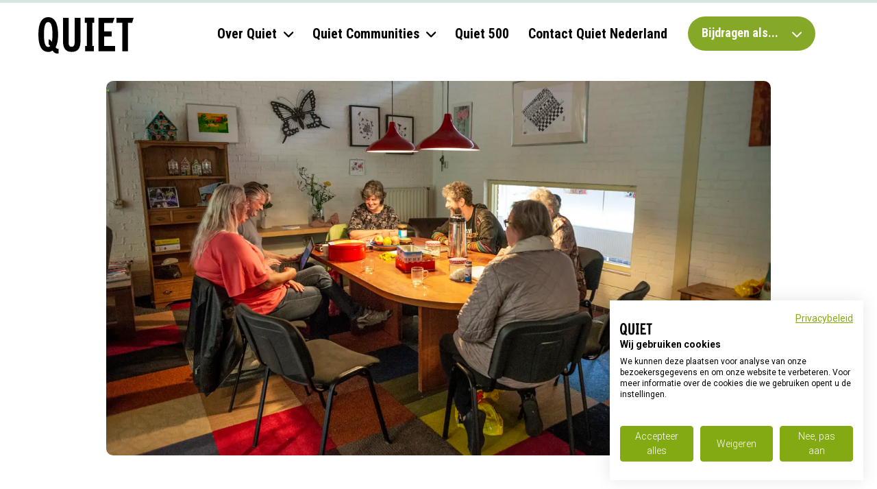

--- FILE ---
content_type: text/html; charset=utf-8
request_url: https://quiet.nl/over-quiet/vacatures/vacature-social-media/
body_size: 9771
content:

<!doctype html>
<html lang="nl">

<head>
    <meta charset="utf-8">
    <meta name="viewport" content="width=device-width, initial-scale=1, shrink-to-fit=no"/>
    <meta name="google-site-verification" content=""/>
    
<title>Vrijwilliger social media (3-4 uur per week) - Quiet</title>
<meta name="description" content="Ben jij vaak op social media te vinden? Heb je ervaring met contentcreatie (beeld en copy) voor Facebook, Instagram en Linkedin? Dan zoeken we jou om Quiet Commuity Breda goed op de kaart te zetten en te houden." />
<meta name="robots" content="index, follow" />
<meta http-equiv="Content-Type" content="text/html; charset=utf-8" />
<link rel="canonical" href="https://quiet.nl/over-quiet/vacatures/vacature-social-media/"/>
    
    <script src="https://consent.cookiefirst.com/sites/quiet.nl-28da0157-aa0d-4e54-9aca-4a1855aa8c2a/consent.js"></script>

<!-- Google tag (gtag.js) --> <script async src="https://www.googletagmanager.com/gtag/js?id=G-S96BDDKTK2"></script> <script> window.dataLayer = window.dataLayer || []; function gtag(){dataLayer.push(arguments);} gtag('js', new Date()); gtag('config', 'G-S96BDDKTK2'); </script>

    <link rel="stylesheet" href="/css/custom.css?v=MDJhafimMcQCNtPxPAmk2smxlen6Cn0Um2bIZBskcs8" />
    <link rel="stylesheet" href="/css/map.css?v=VvPAhEfWXCZeVGMcDQjVef74NW3gYRzDu5wnXxHy7Ew" />
    <link rel="stylesheet" href="/css/versla-style.css?v=NCYPsNdWViWkR528h415obaTTHY9kdI12kUGxfxQAGo">
    <link rel="stylesheet" href="/css/versla-custom-style.css?v=EWZrdxXaw_Wx9E-FOYlrNXRp0WDCSGj8CmmfYVkCJjk">
    <link rel="stylesheet" href="/dist/styles/app.css?v=fX_cQZP6tWFvu5GsmuHQ5OzlFAuln25E8-SRDOoMygM" />

    <link rel="apple-touch-icon" sizes="180x180" href="/dist/images/favicon/apple-touch-icon.png">
    <link rel="icon" type="image/png" sizes="32x32" href="/dist/images/favicon/favicon-32x32.png">
    <link rel="icon" type="image/png" sizes="16x16" href="/dist/images/favicon/favicon-16x16.png">
    <link rel="manifest" href="/dist/images/favicon/site.webmanifest">
    <link rel="mask-icon" color="#5bbad5" href="/dist/images/favicon/safari-pinned-tab.svg">

    <meta name="msapplication-TileColor" content="#ffffff">
    <meta name="theme-color" content="#ffffff">

    <script src="/assets/scripts/versla.bundle.js?v=qcPjBMVIXhMzlvkMyR1RhbCzJ9_1wnnStZWlZe_oED8"></script>
    <script src="/components/bundle.js?v=RUtSf8cwzFLrPz0Elcclikd49r0MqShtHj4Ip7POcUE"></script>
    <script src="/dist/scripts/app.js?v=93cdOaZeO6ra3YkHs5onhMyWygP8WKZKkLQ_MaRmaow"></script>
    <script integrity="sha256-CSXorXvZcTkaix6Yvo6HppcZGetbYMGWSFlBw8HfCJo=" crossorigin="anonymous" src="https://code.jquery.com/jquery-3.4.1.min.js"></script>
<script type="text/javascript">!function(T,l,y){var S=T.location,k="script",D="instrumentationKey",C="ingestionendpoint",I="disableExceptionTracking",E="ai.device.",b="toLowerCase",w="crossOrigin",N="POST",e="appInsightsSDK",t=y.name||"appInsights";(y.name||T[e])&&(T[e]=t);var n=T[t]||function(d){var g=!1,f=!1,m={initialize:!0,queue:[],sv:"5",version:2,config:d};function v(e,t){var n={},a="Browser";return n[E+"id"]=a[b](),n[E+"type"]=a,n["ai.operation.name"]=S&&S.pathname||"_unknown_",n["ai.internal.sdkVersion"]="javascript:snippet_"+(m.sv||m.version),{time:function(){var e=new Date;function t(e){var t=""+e;return 1===t.length&&(t="0"+t),t}return e.getUTCFullYear()+"-"+t(1+e.getUTCMonth())+"-"+t(e.getUTCDate())+"T"+t(e.getUTCHours())+":"+t(e.getUTCMinutes())+":"+t(e.getUTCSeconds())+"."+((e.getUTCMilliseconds()/1e3).toFixed(3)+"").slice(2,5)+"Z"}(),iKey:e,name:"Microsoft.ApplicationInsights."+e.replace(/-/g,"")+"."+t,sampleRate:100,tags:n,data:{baseData:{ver:2}}}}var h=d.url||y.src;if(h){function a(e){var t,n,a,i,r,o,s,c,u,p,l;g=!0,m.queue=[],f||(f=!0,t=h,s=function(){var e={},t=d.connectionString;if(t)for(var n=t.split(";"),a=0;a<n.length;a++){var i=n[a].split("=");2===i.length&&(e[i[0][b]()]=i[1])}if(!e[C]){var r=e.endpointsuffix,o=r?e.location:null;e[C]="https://"+(o?o+".":"")+"dc."+(r||"services.visualstudio.com")}return e}(),c=s[D]||d[D]||"",u=s[C],p=u?u+"/v2/track":d.endpointUrl,(l=[]).push((n="SDK LOAD Failure: Failed to load Application Insights SDK script (See stack for details)",a=t,i=p,(o=(r=v(c,"Exception")).data).baseType="ExceptionData",o.baseData.exceptions=[{typeName:"SDKLoadFailed",message:n.replace(/\./g,"-"),hasFullStack:!1,stack:n+"\nSnippet failed to load ["+a+"] -- Telemetry is disabled\nHelp Link: https://go.microsoft.com/fwlink/?linkid=2128109\nHost: "+(S&&S.pathname||"_unknown_")+"\nEndpoint: "+i,parsedStack:[]}],r)),l.push(function(e,t,n,a){var i=v(c,"Message"),r=i.data;r.baseType="MessageData";var o=r.baseData;return o.message='AI (Internal): 99 message:"'+("SDK LOAD Failure: Failed to load Application Insights SDK script (See stack for details) ("+n+")").replace(/\"/g,"")+'"',o.properties={endpoint:a},i}(0,0,t,p)),function(e,t){if(JSON){var n=T.fetch;if(n&&!y.useXhr)n(t,{method:N,body:JSON.stringify(e),mode:"cors"});else if(XMLHttpRequest){var a=new XMLHttpRequest;a.open(N,t),a.setRequestHeader("Content-type","application/json"),a.send(JSON.stringify(e))}}}(l,p))}function i(e,t){f||setTimeout(function(){!t&&m.core||a()},500)}var e=function(){var n=l.createElement(k);n.src=h;var e=y[w];return!e&&""!==e||"undefined"==n[w]||(n[w]=e),n.onload=i,n.onerror=a,n.onreadystatechange=function(e,t){"loaded"!==n.readyState&&"complete"!==n.readyState||i(0,t)},n}();y.ld<0?l.getElementsByTagName("head")[0].appendChild(e):setTimeout(function(){l.getElementsByTagName(k)[0].parentNode.appendChild(e)},y.ld||0)}try{m.cookie=l.cookie}catch(p){}function t(e){for(;e.length;)!function(t){m[t]=function(){var e=arguments;g||m.queue.push(function(){m[t].apply(m,e)})}}(e.pop())}var n="track",r="TrackPage",o="TrackEvent";t([n+"Event",n+"PageView",n+"Exception",n+"Trace",n+"DependencyData",n+"Metric",n+"PageViewPerformance","start"+r,"stop"+r,"start"+o,"stop"+o,"addTelemetryInitializer","setAuthenticatedUserContext","clearAuthenticatedUserContext","flush"]),m.SeverityLevel={Verbose:0,Information:1,Warning:2,Error:3,Critical:4};var s=(d.extensionConfig||{}).ApplicationInsightsAnalytics||{};if(!0!==d[I]&&!0!==s[I]){var c="onerror";t(["_"+c]);var u=T[c];T[c]=function(e,t,n,a,i){var r=u&&u(e,t,n,a,i);return!0!==r&&m["_"+c]({message:e,url:t,lineNumber:n,columnNumber:a,error:i}),r},d.autoExceptionInstrumented=!0}return m}(y.cfg);function a(){y.onInit&&y.onInit(n)}(T[t]=n).queue&&0===n.queue.length?(n.queue.push(a),n.trackPageView({})):a()}(window,document,{
src: "https://js.monitor.azure.com/scripts/b/ai.2.min.js", // The SDK URL Source
crossOrigin: "anonymous", 
cfg: { // Application Insights Configuration
    connectionString: 'InstrumentationKey=66dbf1ac-a2eb-46aa-be66-838694a429f2;IngestionEndpoint=https://westeurope-5.in.applicationinsights.azure.com/;LiveEndpoint=https://westeurope.livediagnostics.monitor.azure.com/'
}});</script></head>
<body>
<div class="wrapper">
    
<header data-component="header" class="header">
    
<div data-component="topbar" class="topbar" style="background-color: #d7e6e1">
    <div class="container">
        <div class="row">
            <div class="col-sm-12">
                <nav class="topbar__menu-secondary">
                    <ul class="m-0 p-0 d-flex flex-wrap justify-content-end">
                    </ul>
                </nav>
            </div>
        </div>
    </div>
</div>


    <div class="header__bg">
        <div class="container">
            <div class="header__block d-flex flex-wrap align-items-center justify-content-between">
                <a href="/" class="header__logo">
                    <img src="/media/xxxkzpti/logo.svg" alt="Logo">
                </a>

                <nav id="nav" class="header__menu">
                    <ul class="header__menu-list m-0">

<li class="header__menu-item ">
        <a href="/over-quiet/" class="header__menu-link arrow">Over Quiet</a>
            <div class="header__dropdown row">
                    <ul class="header__submenu col-3">
                            <li class="header__submenu-item ">
                                <a href="/over-quiet/ons-verhaal/" class="header__submenu-link">Ons verhaal</a>
                            </li>
                            <li class="header__submenu-item ">
                                <a href="/over-quiet/quiet-community/" class="header__submenu-link">Quiet Community</a>
                            </li>
                            <li class="header__submenu-item ">
                                <a href="/over-quiet/quiet-nederland/" class="header__submenu-link">Quiet Nederland</a>
                            </li>
                            <li class="header__submenu-item ">
                                <a href="/over-quiet/member-worden/" class="header__submenu-link">Member worden</a>
                            </li>
                    </ul>
                    <ul class="header__submenu col-3">
                            <li class="header__submenu-item ">
                                <a href="/over-quiet/vacatures/" class="header__submenu-link">Vacatures</a>
                            </li>
                            <li class="header__submenu-item ">
                                <a href="/over-quiet/verslaglegging/" class="header__submenu-link">Verslaglegging</a>
                            </li>
                            <li class="header__submenu-item ">
                                <a href="/over-quiet/nieuws/" class="header__submenu-link">Nieuws</a>
                            </li>
                    </ul>
            </div>
</li>
<li class="header__menu-item ">
        <a href="/quiet-communities/" class="header__menu-link arrow">Quiet Communities</a>
            <div class="header__dropdown row">
                    <ul class="header__submenu col-3">
                            <li class="header__submenu-item ">
                                <a href="/breda/" class="header__submenu-link">Breda</a>
                            </li>
                            <li class="header__submenu-item ">
                                <a href="/denbosch/" class="header__submenu-link">Den Bosch</a>
                            </li>
                            <li class="header__submenu-item ">
                                <a href="/denhaag/" class="header__submenu-link">Den Haag</a>
                            </li>
                            <li class="header__submenu-item ">
                                <a href="/drechtsteden/" class="header__submenu-link">Drechtsteden</a>
                            </li>
                    </ul>
                    <ul class="header__submenu col-3">
                            <li class="header__submenu-item ">
                                <a href="/eindhoven/" class="header__submenu-link">Eindhoven</a>
                            </li>
                            <li class="header__submenu-item ">
                                <a href="/groningen/" class="header__submenu-link">Groningen</a>
                            </li>
                            <li class="header__submenu-item ">
                                <a href="/hilvarenbeek/" class="header__submenu-link">Hilvarenbeek</a>
                            </li>
                            <li class="header__submenu-item ">
                                <a href="/leeuwarden/" class="header__submenu-link">Leeuwarden</a>
                            </li>
                    </ul>
                    <ul class="header__submenu col-3">
                            <li class="header__submenu-item ">
                                <a href="/maashorst/" class="header__submenu-link">Maashorst</a>
                            </li>
                            <li class="header__submenu-item ">
                                <a href="/maastricht/" class="header__submenu-link">Maastricht</a>
                            </li>
                            <li class="header__submenu-item ">
                                <a href="/nijmegen/" class="header__submenu-link">Nijmegen</a>
                            </li>
                            <li class="header__submenu-item ">
                                <a href="/oss/" class="header__submenu-link">Oss</a>
                            </li>
                    </ul>
                    <ul class="header__submenu col-3">
                            <li class="header__submenu-item ">
                                <a href="/roermond/" class="header__submenu-link">Roermond</a>
                            </li>
                            <li class="header__submenu-item ">
                                <a href="/roosendaal/" class="header__submenu-link">Roosendaal</a>
                            </li>
                            <li class="header__submenu-item ">
                                <a href="/tilburg/" class="header__submenu-link">Tilburg</a>
                            </li>
                            <li class="header__submenu-item ">
                                <a href="/waalwijk/" class="header__submenu-link">Waalwijk</a>
                            </li>
                    </ul>
            </div>
</li>
<li class="header__menu-item ">
        <a href="/quiet-500/" class="header__menu-link ">Quiet 500</a>
</li>
<li class="header__menu-item ">
        <a href="/contact-quiet-nederland/" class="header__menu-link ">Contact Quiet Nederland</a>
</li>
                        
<li class="header__menu-item d-lg-none">
        <a href="/bijdragen-als/" class="header__menu-link arrow">Bijdragen als...</a>
            <div class="header__dropdown row">
                    <ul class="header__submenu col-3">
                            <li class="header__submenu-item ">
                                <a href="/bijdragen-als/donateur-financier/" class="header__submenu-link">Donateur / financier</a>
                            </li>
                            <li class="header__submenu-item ">
                                <a href="/bijdragen-als/sponsor/" class="header__submenu-link">Sponsor</a>
                            </li>
                            <li class="header__submenu-item ">
                                <a href="/bijdragen-als/vrijwilliger/" class="header__submenu-link">Vrijwilliger</a>
                            </li>
                            <li class="header__submenu-item ">
                                <a href="/bijdragen-als/quiet-community-starten/" class="header__submenu-link">Quiet Community starten</a>
                            </li>
                    </ul>
            </div>
</li>
                    </ul>

                        <div class="header__button position-relative d-none d-lg-block">
                                <a href="#" class="btn btn-primary js-btn-toggle">Bijdragen als... <i class="icon-arrow-down"></i></a>
                            <div class="header__list">
                                <ul class="m-0">
                                        <li class="">
                                            <a href="/bijdragen-als/donateur-financier/">Donateur / financier</a>
                                        </li>
                                        <li class="">
                                            <a href="/bijdragen-als/sponsor/">Sponsor</a>
                                        </li>
                                        <li class="">
                                            <a href="/bijdragen-als/vrijwilliger/">Vrijwilliger</a>
                                        </li>
                                        <li class="">
                                            <a href="/bijdragen-als/quiet-community-starten/">Quiet Community starten</a>
                                        </li>
                                </ul>
                            </div>
                        </div>
                </nav>
            </div>
        </div>
        
        <versla-icon class="hide" data-hide-when-empty="true">
            <a href="#" class="versla-open-cart-button versla-open-cart__action header__cart d-flex align-items-center justify-content-center text-decoration-none">
                <i class="icon-basket-shopping"></i>
                <span class="versla-items-count"></span>
            </a>
        </versla-icon>

        <a href="#nav" class="header__toggle"><span></span></a>
    </div>
</header>
    <main>
        




<div data-component="image-section" class="image-section image-section--inner">
    <div class="container">
        <div class="row justify-content-center">
            <div class="col-md-12 col-lg-10">
                <div class="image-section__bg-img">

                    <picture>
                        <source srcset="/media/b2imaqz1/donateur_2.jpg?width=1280&amp;height=720&amp;format=webp&amp;quality=80&amp;v=1d9899bcf6eedb0" type="image/webp">
                        <source srcset="/media/b2imaqz1/donateur_2.jpg?width=1280&amp;height=720&amp;quality=80&amp;v=1d9899bcf6eedb0">
                        <img src="/media/b2imaqz1/donateur_2.jpg?width=1280&amp;height=720&amp;quality=80&amp;v=1d9899bcf6eedb0" alt="Donateur 2">
                    </picture>
                </div>
            </div>
        </div>
    </div>
</div>
<div class="divider"></div>

<div data-component="description" class="description" id="section-1">
    <div class="container">
        <div class="row justify-content-center">
            <div class="col-md-12 col-lg-10">
                <div class="description__content w-100 text-center">
                    <h2>Vacature vrijwilliger social media</h2>
                    
                </div>
            </div>
        </div>
    </div>
</div>

<div data-component="page-builder" class="page-builder">
    <div data-component="detail-section" class="detail-section">
        <div class="container">

            <div class="row justify-content-center">
                <div class="col-md-12 col-lg-10">
                    <div class="row">
                        
    <div class="col-md-12 col-lg-12">
        <div class="page-builder__text page-builder__list page-builder__paragraph page-builder__info detail-section__content">
        


<p style="font-weight: 400;">Quiet Community Breda maakt lawaai voor stille armoede. Dit doen we vanuit de 4 V's. We Versterken mensen, <strong>V</strong>erzachten armoede en <strong>V</strong>ertellen over armoede. En dit alles vanuit <strong>V</strong>ertrouwen.</p>
<p style="font-weight: 400;">Regelmatig bieden wij onze members een gratis product, dienst of verwennerij aan. Deze aanbiedingen worden beschikbaar gesteld door onze sponsoren, vaak lokale ondernemers. Ook zorgen we bij onze locatie aan de Veilingkade voor een veilige, fijne plek waar onze members elkaar kunnen ontmoeten en armoede even kunnen vergeten.</p>
<p style="font-weight: 400;">Quiet Community Breda biedt momenteel aan 150 members en hun gezinnen armoedeverzachting. Maar we hebben we ambitie om nog veel meer Bredanaars die in armoede leven op te nemen in onze community.</p>
<p style="font-weight: 400;"><strong>Daarom zijn wij op zoek naar een vrijwilliger social media </strong><br />Ben jij vaak op social media te vinden? Heb je ervaring met contentcreatie (beeld en copy) voor Facebook, Instagram en Linkedin? Dan zoeken we jou om Quiet Commuity Breda goed op de kaart te zetten en te houden. Je bent verantwoordelijk voor de content(planning) van onze social media-accounts. Je publiceert, monitort, beantwoordt vragen en analyseert. Zo draag je bij aan consistente zichtbaarheid van Quiet Community Breda.</p>
<p style="font-weight: 400;"><strong>Wie zoeken we?</strong></p>
<ul>
<li>Je hebt affiniteit met onze missie, onze doelgroep en onze waarden.</li>
<li>Je hebt ervaring op het gebied van social media;</li>
<li>Je bent handig in het vinden of maken van beeldmateriaal (zowel foto’s als filmpjes) per type social mediaplatform en je hebt een vlotte pen;</li>
<li>Je bent Initiatiefrijk en in staat om op basis van analyse de social mediakanalen steeds verder te ontwikkelen;</li>
<li>Je bent bereid om je voor langere tijd als vrijwilliger in te zetten voor Quiet Breda</li>
</ul>
<p style="font-weight: 400;"><strong>Wat bieden wij?</strong></p>
<p>Gezelligheid, respect, vertrouwen, gedrevenheid, saamhorigheid, een lach en een traan. We zijn lekker flexibel: je kunt de meeste werkzaamheden doen op de momenten die jou passen.</p>
<p><strong>Interesse?</strong><br />We ontvangen je reactie graag! Mail je gegevens en je motivatie naar Eva Stravers (<a href="mailto:eva.stravers@quiet.nl">eva.stravers@quiet.nl</a>) onder vermelding van ‘vacature vrijwilliger social media'.</p>
<p style="font-weight: 400;">Wil je eerst meer informatie? Kijk eens op <a href="/quiet-breda/">https://quiet.nl/quiet-breda/</a>. Bellen kan ook: 06-13601756.</p>        </div>
    </div>

                    </div>
                </div>
            </div>
        </div>
    </div>
</div>
        <div class="dividers"></div>
    </main>
    
<footer data-component="footer" class="footer">
    



    <div class="footer__block">
        <div class="container">
            <div class="row align-items-center">
                    <div class="col-md-12 col-lg-6">
                        <div class="footer__menu w-100 d-flex flex-wrap align-items-center justify-content-center justify-content-lg-start">
                            <p>&copy; Quiet 2026</p>
                            <ul class="m-0 p-0 d-flex flex-wrap justify-content-center justify-content-lg-start">
                                    <li>
                                        <a href="/">Home</a>
                                    </li>
                                    <li>
                                        <a href="/privacyverklaring/">Privacyverklaring</a>
                                    </li>
                            </ul>
                        </div>
                    </div>
                    <div class="col-md-12 col-lg-6">
                        <div class="footer__social-icon w-100 d-flex flex-wrap align-items-center justify-content-center justify-content-lg-end">
                            <h5>Quiet op social media</h5>
                            <ul class="m-0 p-0 d-flex flex-wrap">
                                    <li><a href="https://www.linkedin.com/company/quiet-nederland/mycompany/"><img src="/media/bopdipqk/linkedin.png" alt="Linkedin"></a></li>
                                    <li><a href="https://www.instagram.com/quietnederland/"><img src="/media/0ulikjan/instagram.png" alt="Instagram"></a></li>
                                    <li><a href="https://www.facebook.com/QuietNL/"><img src="/media/xyxnq3ue/facebook.png" alt="Facebook"></a></li>
                                    <li><a href="https://www.youtube.com/@quietnederland" target="_blank"><img src="/media/gogjjmco/youtube.png" alt="Youtube"></a></li>
                            </ul>
                        </div>
                    </div>
            </div>

        </div>
    </div>

    <a href="#" class="scroll js-scrol-to-top text-decoration-none"><i class="icon-arrow-down"></i></a>
</footer>
</div>



<script>
    window.CartSettings = {
        ApiURL: "https://1e956afc.azurewebsites.net",
        StandardShipment: "QuietShipment"
    }
</script>

<versla-shoppingcart data-component="shoppingcart-section" class="hide">
    <versla-header>
        <a href="#" class="close-cart versla-close-cart__action d-flex align-items-center justify-content-center text-decoration-none">
            <i class="icon-chevron-right"></i>
        </a>
        <h2>Winkelwagen</h2>
    </versla-header>
    <versla-shoppingcart-empty>
        <span>winkelwagen is leeg</span>
    </versla-shoppingcart-empty>
    <versla-line-items>
        <versla-line-item data-versla-condition="true">
            <li class="versla-line-item cart-item" data-versla-item-id="{{Uid}}">
                <div class="item-img">
                    <a href="#">{{{ImageSrc}}}</a>
                    <button class="remove versla-remove-item__action close-btn"><span class="versla-remove-item__action icon-close"></span></button>
                </div>
                <div class="item-content">
                    {{#Name}}<h3 class="item-title">{{Name}}</h3>{{/Name}}
                    {{^Name}}<h3 class="item-title">{{Uid}}</h3>{{/Name}}
                    <div class="item-price">{{LinePrice}}</div>
                    <div class="pro-qty item-quantity">
                        <div class="shop-section__quantity d-flex align-items-center">
                            <input type='button' value='-' class='shop-section__btn-qty minus versla-decrement-item__action' field='quantity' />
                            <input type='text' name='quantity' value='{{Quantity}}' class='shop-section__input-qty qty versla-input-quantity-item__action' />
                            <input type='button' value='+' class='shop-section__btn-qty plus versla-increment-item__action' field='quantity' />
                        </div>
                    </div>
                </div>
            </li>
        </versla-line-item>
        <versla-line-item data-versla-condition="Lineitem.PriceGroups.includes('Donation')">
            <li class="versla-line-item cart-item" data-versla-item-id="{{Uid}}">
                <div class="item-img">
                    <a href="#">{{{ImageSrc}}}</a>
                    <button class="remove versla-remove-item__action close-btn"><span class="versla-remove-item__action icon-close"></span></button>
                </div>
                <div class="item-content">
                    {{#Name}}<h3 class="item-title">{{Name}}</h3>{{/Name}}
                    {{^Name}}<h3 class="item-title">{{Uid}}</h3>{{/Name}}
                    <div class="item-price">{{LinePrice}}</div>
                </div>
                <div class="item-content">
                    <div class="versla-customfields">
                        {{#CustomFields}}
                        <div>
                            <span class="versla-item-custom-name">{{Name}}: </span>
                            <span class="versla-item-custom-value">{{Value}}</span>
                        </div>
                    {{/CustomFields}}
                    </div>
                </div>
            </li>
        </versla-line-item>
    </versla-line-items>
    <versla-checkout-form data-hide-when-empty="true">
        <form class="versla-checkout-form" action="#">
            <h5 class="mb-4">Gegevens</h5>
            <versla-input name="versla-firstname"
                          placeholder="Voornaam"
                          required
                          data-error="Vul een voornaam in"
                          data-input-class="form-control"
                          data-versla-required></versla-input>
            <versla-input name="versla-lastname"
                          placeholder="Achternaam"
                          required
                          data-error="Vul een achternaam in"
                          data-input-class="form-control"
                          data-versla-required></versla-input>
            <versla-input name="versla-email"
                          required
                          pattern="[^@\s]+@[^@\s]+\.[a-zA-Z]{2,}"
                          placeholder="E-mailadres"
                          data-error="vul een correct email adres in"
                          data-input-class="form-control"
                          data-versla-required></versla-input>
            <versla-input name="versla-postalcode"
                          placeholder="Postcode"
                          required
                          pattern="[1-9][0-9]{3} ?(?!sa|sd|ss)[a-zA-Z]{2}$"
                          data-error="Vul een geldige postcode in"
                          data-input-class="form-control"
                          data-versla-condition="cart.LineItems.some((item) => item.PriceGroups.includes('Product'));"
                          data-versla-required></versla-input>
            <versla-input name="versla-housenumber"
                          placeholder="Huisnummer"
                          required
                          data-error="Vul een geldig huisnummer in"
                          data-input-class="form-control"
                          data-versla-condition="cart.LineItems.some((item) => item.PriceGroups.includes('Product'));"
                          data-versla-required></versla-input>
            <versla-input name="versla-street"
                          placeholder="Straat"
                          required
                          data-error="Vul een geldige straatnaam in"
                          data-input-class="form-control"
                          data-versla-condition="cart.LineItems.some((item) => item.PriceGroups.includes('Product'));"
                          data-versla-required></versla-input>
            <versla-input name="versla-city"
                          placeholder="Woonplaats"
                          required
                          data-error="Vul een geldige woonplaats in"
                          data-input-class="form-control"
                          data-versla-condition="cart.LineItems.some((item) => item.PriceGroups.includes('Product'));"
                          data-versla-required></versla-input>
            <versla-input name="versla-homephone"
                          placeholder="Telefoonnummer"
                          pattern="^(?:0|(?:\+|00) ?31 ?)(?:(?:[1-9] ?(?:[0-9] ?){8})|(?:6 ?-? ?[1-9] ?(?:[0-9] ?){7})|(?:[1,2,3,4,5,7,8,9]\d ?-? ?[1-9] ?(?:[0-9] ?){6})|(?:[1,2,3,4,5,7,8,9]\d{2} ?-? ?[1-9] ?(?:[0-9] ?){5}))$"
                          data-error="Vul een geldig telefoonnummer in"
                          data-input-class="form-control"></versla-input>
            
            <versla-input name="comment"
                          placeholder="Voeg een opmerking toe aan je bestelling (optioneel)"
                          data-error="Er gaat iets mis met het verwerken van de opmerking"
                          data-input-class="form-control"></versla-input>
        </form>
    </versla-checkout-form>
    <footer class="cart-footer" data-hide-when-empty="true">
        <h4 class="cart-subtotal">
            <span class="subtotal-title">Verzendkosten:</span>
            <span class="subtotal-amount versla-cart-shipping-amount">0</span>
        </h4>
        <h3 class="cart-subtotal">
            <span class="subtotal-title">Totaal:</span>
            <span class="subtotal-amount versla-cart-total-amount">0</span>
        </h3>
        <div class="group-btn">
            <button disabled class="btn btn-primary axil-btn versla-open-checkout-page__action versla-disable-invalid-form">Afrekenen</button>
        </div>
    </footer>
</versla-shoppingcart>


</body>
</html>

--- FILE ---
content_type: text/css
request_url: https://quiet.nl/css/map.css?v=VvPAhEfWXCZeVGMcDQjVef74NW3gYRzDu5wnXxHy7Ew
body_size: 1244
content:
/*map-block*/

.map-block {
    height: 1065px;
    overflow: hidden;
    margin-bottom: 80px;
}

    .map-block > .title {
        border-bottom: solid 1px #D7E6E1;
        padding: 100px 0 74px;
    }

    .map-block .title h2 {
        margin-bottom: 30px;
    }

    .map-block .title p {
        color: #000000;
        font-size: 20px;
        font-weight: 400;
        line-height: 30px;
    }

.map-panel {
    padding: 77px 0px 0;
}

    .map-panel .container {
        max-width: 1390px;
    }

.community-panel .inner-panel {
    height: 490px;
    overflow-x: hidden;
    overflow-y: scroll;
    padding: 0px 0px 0px 30px;
    width: 86%;
}

.community-panel h3 {
    border-bottom: solid 1px #D7E6E1;
    padding-bottom: 25px;
    margin-bottom: 20px;
    margin-left: 30px;
    width: 75%;
}

.community-panel .panel {
    display: flex;
    align-items: center;
    justify-content: space-between;
    padding: 25px 20px;
    border-radius: 12px;
    width: 92%;
    cursor: pointer;
}

    .community-panel .panel:hover,
    .community-panel .panel.active {
        box-shadow: 0 0 16px rgba(0, 0, 0, 0.1);
        background-color: #ffffff;
    }

    .community-panel .panel .image-panel figure {
        display: flex;
        align-items: center;
        justify-content: center;
        width: 48px;
        height: 48px;
        box-shadow: 0 0 10px rgba(0, 0, 0, 0.16);
        background-color: #ffffff;
        border-radius: 50%;
    }

    .community-panel .panel .text-panel {
        width: calc(100% - 62px);
    }

        .community-panel .panel .text-panel h4, .community-panel .panel .text-panel a {
            color: #85a827;
            font-size: 24px;
            font-weight: 700;
            display: block;
            text-decoration: none;
        }

        .community-panel .panel .text-panel p {
            color: #000000;
            font-size: 16px;
            font-weight: 400;
            line-height: 20px;
            margin-bottom: 0;
        }

#scrollbar::-webkit-scrollbar {
    width: 8px;
    background-color: #f3f5f8;
}

#scrollbar::-webkit-scrollbar-thumb {
    border-radius: 8px;
    background-color: #85a827;
}

#scrollbar::-webkit-scrollbar-track {
    background-color: #f3f5f8;
    border-radius: 8px;
}

#map-canvas {
    height: 100%;
    margin: auto;
    padding: 0;
    min-height: 650px;
}

.gm-ui-hover-effect {
    display: none !important;
}

.gm-style-iw.gm-style-iw-c {
    border-radius: 30px;
    background-color: #d7e6e1;
    padding: 10px 35px !important;
    top: 120px;
}

.info-window {
    color: #000000;
    font-size: 20px;
    font-weight: 700;
    line-height: 20px;
}

    .info-window a {
        text-decoration: none;
    }

.gm-style-iw-tc {
    display: none;
}

.gm-style .gm-style-iw-d {
    overflow: unset !important;
}
/*responsive*/
@media only screen and (max-width:1439px) {
    .community-panel .inner-panel {
        padding: 0;
        width: 100%;
    }

    .community-panel h3 {
        margin-left: 0;
        width: 80%;
    }

    .community-panel .panel {
        width: 95%;
    }

    .map-block > .title,
    .map-panel {
        padding: 50px 0;
    }

    .map-block {
        height: 965px;
        margin-bottom: 50px;
    }
}

@media only screen and (max-width:991px) {
    .map-block {
        display: none !important;
    }
}



--- FILE ---
content_type: text/css
request_url: https://consent.cookiefirst.com/sites/quiet.nl-28da0157-aa0d-4e54-9aca-4a1855aa8c2a/styles.css?v=d067266e-f2a4-4571-96e4-83e4da340d00
body_size: 52
content:
.cookiefirst-root {--banner-font-family: inherit !important;--banner-width: 100% !important;--banner-bg-color: rgba(255,255,255,1) !important;--banner-shadow: 0.1 !important;--banner-text-color: rgba(0,0,0,1) !important;--banner-outline-color: rgba(255,82,0,1) !important;--banner-accent-color: rgba(132, 170, 19, 1) !important;--banner-text-on-accent-bg: rgba(0,0,0,1) !important;--banner-border-radius:0 !important;--banner-backdrop-color: rgba(255, 255, 255, 1) !important;--banner-widget-border-radius: 0 !important;--banner-btn-primary-text:rgba(255,255,255,1) !important;--banner-btn-primary-bg:rgba(132, 170, 19, 1) !important;--banner-btn-primary-border-color:rgba(132, 170, 19, 1) !important;--banner-btn-primary-border-radius:4px !important;--banner-btn-primary-hover-text:rgba(132, 170, 19, 1) !important;--banner-btn-primary-hover-bg:rgba(0,0,0,0) !important;--banner-btn-primary-hover-border-color:rgba(132, 170, 19, 1) !important;--banner-btn-primary-hover-border-radius:4px !important;--banner-btn-secondary-text:rgba(255,255,255,1) !important;--banner-btn-secondary-bg:rgba(132, 170, 19, 1) !important;--banner-btn-secondary-border-color:rgba(132, 170, 19, 1) !important;--banner-btn-secondary-border-radius:4px !important;--banner-btn-secondary-hover-text:rgba(132, 170, 19, 1) !important;--banner-btn-secondary-hover-bg:rgba(0,0,0,0) !important;--banner-btn-secondary-hover-border-color:rgba(132, 170, 19, 1) !important;--banner-btn-secondary-hover-border-radius:4px !important;--banner-btn-floating-bg:rgba(132, 170, 19, 1) !important;--banner-btn-floating-border:rgba(132, 170, 19, 1) !important;--banner-btn-floating-icon:rgba(255,255,255,1) !important;--banner-btn-floating-hover-bg:rgba(0,0,0,0) !important;--banner-btn-floating-hover-border:rgba(132, 170, 19, 1) !important;--banner-btn-floating-hover-icon:rgba(132, 170, 19, 1) !important;}

--- FILE ---
content_type: text/javascript
request_url: https://quiet.nl/dist/scripts/15.08767.chunk.js
body_size: 280
content:
(window.webpackJsonp=window.webpackJsonp||[]).push([[15],{18:function(n,w,o){"use strict";o.r(w),w.default=()=>{}}}]);
//# sourceMappingURL=15.08767.chunk.js.map

--- FILE ---
content_type: image/svg+xml
request_url: https://quiet.nl/media/xxxkzpti/logo.svg
body_size: 958
content:
<svg xmlns="http://www.w3.org/2000/svg" width="140" height="53.748"><path data-name="Path 1" d="M17.346 42.713a3.833 3.833 0 01-2.886 1.145c-4.375 0-6.255-5.987-6.255-18.294s1.883-18.3 6.258-18.3 6.252 5.99 6.252 18.3a63.948 63.948 0 01-.88 11.1 6.434 6.434 0 00-4.648-4.172v7.467a8.182 8.182 0 012.159 2.757m12.471 11.036v-7h-.424a4.6 4.6 0 01-4.1-2.354c2.757-4.91 3.7-11.1 3.7-18.835 0-16.952-5.178-25.564-14.528-25.564C5.048-.001.002 8.61.002 25.563s5.046 25.625 14.463 25.625a10.7 10.7 0 006.39-1.915 9.183 9.183 0 008.408 4.475zM61.938 34.67V.953h-8.583v34.833c0 5.246-.924 7.735-4.554 7.735-3.43 0-4.351-2.286-4.351-7.264V.957h-8.27v33.822c0 11.1 3.766 16.343 12.848 16.343s12.913-5.246 12.913-16.343m6.681 15.472h13.033v-7.949h-2.4l.047-33.945 2.674.062V.637H68.3v7.635h2.863v34.031h-2.542zm19.717 0h24.49v-7.949H96.605V28.623h11.133v-7.632H96.605V8.611l12.736.029 2.545-7.687H88.338zm34.984 0h8.27V8.271h6.249l2.16-7.317h-25.268v7.317h8.588z"/></svg>

--- FILE ---
content_type: text/javascript
request_url: https://quiet.nl/dist/scripts/24.aa2b9.chunk.js
body_size: 279
content:
(window.webpackJsonp=window.webpackJsonp||[]).push([[24],{27:function(n,w,o){"use strict";o.r(w),w.default=()=>{}}}]);
//# sourceMappingURL=24.aa2b9.chunk.js.map

--- FILE ---
content_type: text/javascript
request_url: https://quiet.nl/dist/scripts/9.41369.chunk.js
body_size: 278
content:
(window.webpackJsonp=window.webpackJsonp||[]).push([[9],{12:function(n,w,o){"use strict";o.r(w),w.default=()=>{}}}]);
//# sourceMappingURL=9.41369.chunk.js.map

--- FILE ---
content_type: text/javascript
request_url: https://quiet.nl/dist/scripts/29.f6246.chunk.js
body_size: 280
content:
(window.webpackJsonp=window.webpackJsonp||[]).push([[29],{32:function(n,w,o){"use strict";o.r(w),w.default=()=>{}}}]);
//# sourceMappingURL=29.f6246.chunk.js.map

--- FILE ---
content_type: text/javascript
request_url: https://quiet.nl/dist/scripts/10.25087.chunk.js
body_size: 279
content:
(window.webpackJsonp=window.webpackJsonp||[]).push([[10],{13:function(n,w,o){"use strict";o.r(w),w.default=()=>{}}}]);
//# sourceMappingURL=10.25087.chunk.js.map

--- FILE ---
content_type: text/javascript
request_url: https://quiet.nl/dist/scripts/12.ae0b8.chunk.js
body_size: 425
content:
(window.webpackJsonp=window.webpackJsonp||[]).push([[12],{15:function(o,t,n){"use strict";n.r(t),function(o){t.default=()=>{o(window).scroll((function(t){t.preventDefault(),o(this).scrollTop()>50?o(".js-scrol-to-top").fadeIn():o(".js-scrol-to-top").fadeOut()})),o(".js-scrol-to-top").click((function(){return o("body,html").animate({scrollTop:0},1500),!1}))}}.call(this,n(3))}}]);
//# sourceMappingURL=12.ae0b8.chunk.js.map

--- FILE ---
content_type: text/javascript
request_url: https://quiet.nl/dist/scripts/33.77dd8.chunk.js
body_size: 280
content:
(window.webpackJsonp=window.webpackJsonp||[]).push([[33],{36:function(n,w,o){"use strict";o.r(w),w.default=()=>{}}}]);
//# sourceMappingURL=33.77dd8.chunk.js.map